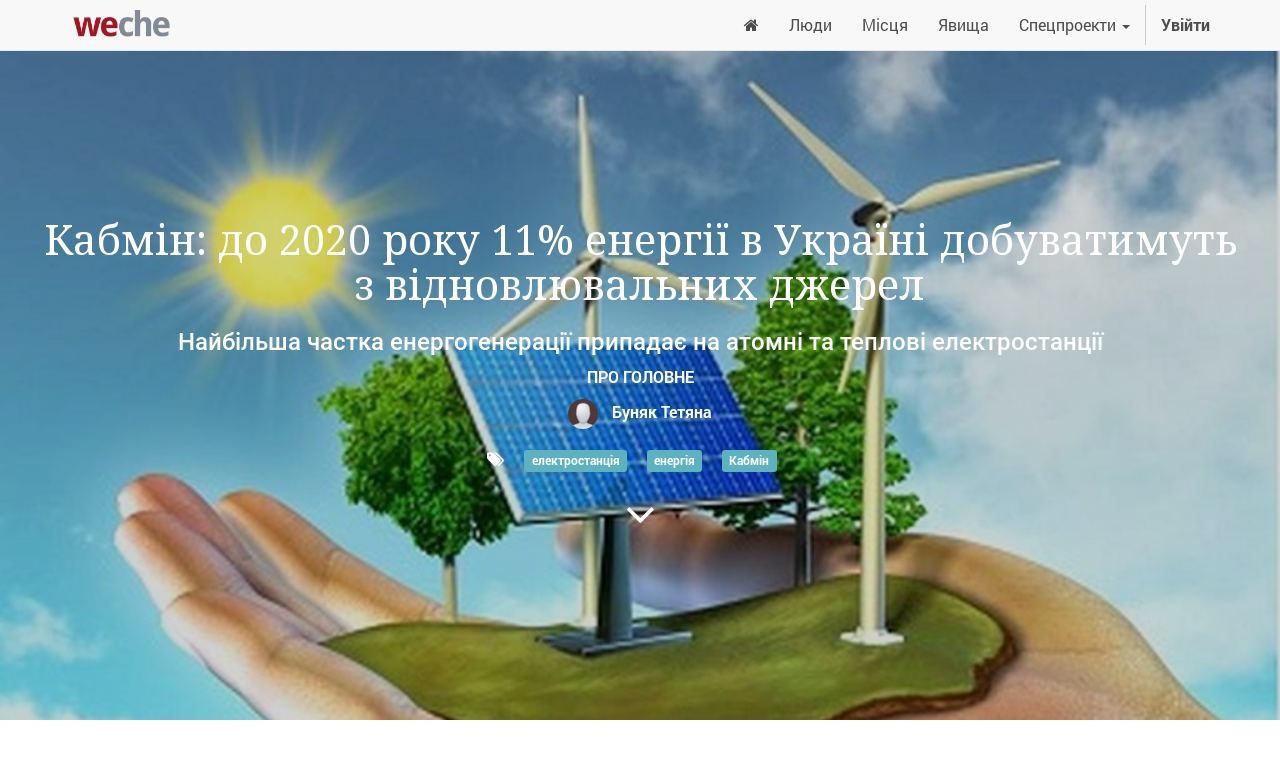

--- FILE ---
content_type: text/html; charset=utf-8
request_url: https://www.weche.info/blog/pro-golovne-1/post/kabmin-do-2020-roku-11-energii-v-ukraini-dobuvatimut-z-vidnovliuvalnikh-dzherel-4869
body_size: 8410
content:

    
    
        <!DOCTYPE html>
        <html lang="uk-UA" data-website-id="1" data-oe-company-name="ГО «Віче інфо»">
            <head>
                <meta charset="utf-8"/>
                <meta http-equiv="X-UA-Compatible" content="IE=edge,chrome=1"/>
                <meta name="viewport" content="width=device-width, initial-scale=1, user-scalable=no"/>

                <title>Кабмін: до 2020 року 11% енергії в Україні добуватимуть з відновлювальних джерел | weche</title>
                <link type="image/x-icon" rel="shortcut icon" href="/theme_weche/static/src/img/favicon.ico"/>

                <script type="text/javascript">
                    var odoo = {
                        csrf_token: "3879ce615cbcfcea1a857878607dc5e817494bebo",
                    };
                </script>

                
            <meta name="generator" content="Odoo"/>

            
            
            
            
            <meta name="keywords" content="віче, віче інфо, електростанція, виробництво, кабмін, енергія"/>

            <meta property="og:title" content="Кабмін: до 2020 року 11% енергії в Україні добуватимуть з відновлювальних джерел"/>
            <meta property="og:site_name" content="ГО «Віче інфо»"/>
            

            
            
                
                    <link rel="alternate" hreflang="uk" href="https://www.weche.info/blog/pro-golovne-1/post/kabmin-do-2020-roku-11-energii-v-ukraini-dobuvatimut-z-vidnovliuvalnikh-dzherel-4869"/>
                
            

            <script type="text/javascript">
                

                odoo.session_info = {
                    is_superuser: false,
                    is_system: false,
                    is_frontend: true,
                    translationURL: '/website/translations',
                    is_website_user: true,
                    user_id: 3
                };
            </script>

            <link type="text/css" rel="stylesheet" href="/web/content/198713-58a5fde/web.assets_common.0.css"/>
            <link type="text/css" rel="stylesheet" href="/web/content/198719-8001f6a/web.assets_frontend.0.css"/>
            <link type="text/css" rel="stylesheet" href="/web/content/198720-8001f6a/web.assets_frontend.1.css"/>
            
            
            

            <script type="text/javascript" src="/web/content/198716-58a5fde/web.assets_common.js"></script>
            <script type="text/javascript" src="/web/content/198721-8001f6a/web.assets_frontend.js"></script>
            
            
            
        
                <noscript id="o_animate-no-js_fallback">
                    <style type="text/css">
                        .o_animate{
                        /* If no js - force elements rendering */
                        visibility:visible;

                        /* If browser support css animations support - reset animation */
                        -webkit-animation-name: none-dummy;
                        animation-name: none-dummy;
                        }
                    </style>
                </noscript>
            
            
            <meta property="fb:app_id" content="792123857559330"/>
            <meta property="og:title" content="Кабмін: до 2020 року 11% енергії в Україні добуватимуть з відновлювальних джерел"/>
            <meta property="og:description" content="Найбільша частка енергогенерації припадає на атомні та теплові електростанції"/>
            <meta property="og:type" content="article"/>
            <meta property="og:url" content="https://www.weche.info/blog/pro-golovne-1/post/kabmin-do-2020-roku-11-energii-v-ukraini-dobuvatimut-z-vidnovliuvalnikh-dzherel-4869"/>
            <meta property="og:image" content="https://storage.googleapis.com/106a155c-ff12-11e7-a391-02420a000013-fs/3be/3be02e95b32ce2e7a12142a08f2321bbb2798055/Energetika.jpg"/>
            <meta name="twitter:card" content="summary_large_image"/>
            <meta name="twitter:site" content="@WecheInfo"/>
            <meta name="twitter:title" content="Кабмін: до 2020 року 11% енергії в Україні добуватимуть з відновлювальних джерел"/>
            <meta name="twitter:description" content="Найбільша частка енергогенерації припадає на атомні та теплові електростанції"/>
            <meta name="twitter:image" content="https://storage.googleapis.com/106a155c-ff12-11e7-a391-02420a000013-fs/3be/3be02e95b32ce2e7a12142a08f2321bbb2798055/Energetika.jpg"/>

            <div id="fb-root"></div>
            
                <script>
                  window.fbAsyncInit = function() {
                    FB.init({
                      appId      : '792123857559330',
                      xfbml      : true,
                      version    : 'v9.0'
                    });
                  };
                </script>
                <script async="true" defer="true" crossorigin="anonymous" src="https://connect.facebook.net/uk_UA/sdk.js"></script>

                <script>window.twttr = (function(d, s, id) {
                      var js, fjs = d.getElementsByTagName(s)[0],
                        t = window.twttr || {};
                      if (d.getElementById(id)) return t;
                      js = d.createElement(s);
                      js.id = id;
                      js.src = "https://platform.twitter.com/widgets.js";
                      fjs.parentNode.insertBefore(js, fjs);

                      t._e = [];
                      t.ready = function(f) {
                        t._e.push(f);
                      };

                      return t;
                    }(document, "script", "twitter-wjs"));
                </script>
            
        
            </head>
            <body>
                
            
        
            
        
        
            
                
            
            
                
            
        
        
        <meta property="fb:pages" content="436601306535337"/>
    
    
            
            
        

            
            
        <div id="wrapwrap" class="">
                <header>
                    <div class="navbar navbar-default navbar-static-top">
                        <div class="container">
                            <div class="navbar-header">
                                <button type="button" class="navbar-toggle" data-toggle="collapse" data-target=".navbar-top-collapse">
                                    <span class="sr-only">Управління перемикачем</span>
<span class="icon-bar"></span>
<span class="icon-bar"></span>
<span class="icon-bar"></span>
                                </button>
                                <a href="/" class="navbar-brand logo">
            <span alt="Logo of ГО «Віче інфо»" title="ГО «Віче інфо»"><img src="/web/image/res.company/1/logo?unique=2e4121d" class="img img-responsive"/></span>
        </a>
    </div>
                            <div class="collapse navbar-collapse navbar-top-collapse">
                                <ul class="nav navbar-nav navbar-right" id="top_menu">
                                    
        
            
    <li>
        <a href="/">
            
                <span class="fa fa-home"></span>
            
            
        </a>
    </li>
    

        
            
    <li>
        <a href="/blog/liudi-8">
            
            
                <span>Люди</span>
            
        </a>
    </li>
    

        
            
    <li>
        <a href="/blog/9">
            
            
                <span>Місця</span>
            
        </a>
    </li>
    

        
            
    <li>
        <a href="/blog/iavishcha-47">
            
            
                <span>Явища</span>
            
        </a>
    </li>
    

        
            
    
    <li class="dropdown ">
        <a class="dropdown-toggle" data-toggle="dropdown" href="#">
            <span>Спецпроекти</span> <span class="caret"></span>
        </a>
        <ul class="dropdown-menu" role="menu">
            
                
    <li>
        <a href="/blog/36">
            
            
                <span>Barfly</span>
            
        </a>
    </li>
    

            
                
    <li>
        <a href="/blog/49">
            
            
                <span>Нотатки бармена</span>
            
        </a>
    </li>
    

            
        </ul>
    </li>

        
    
                                    
                                
            <li class="divider"></li>
            <li>
                <a href="/web/login">
                    <b>Увійти</b>
                </a>
            </li>
        </ul>
                            </div>
                        </div>
                    </div>
                </header>
                <main>
                    
        <div id="wrap" class="js_blog website_blog">
            
        <div id="title" class="blog_header">
            
  <div class="o_blog_cover_container cover container-fluid cover_full ">
    <div class="o_blog_cover_component o_blog_cover_image" style="background-image: url(https://storage.googleapis.com/106a155c-ff12-11e7-a391-02420a000013-fs/3be/3be02e95b32ce2e7a12142a08f2321bbb2798055/Energetika.jpg);"></div>
    <div class="o_blog_cover_component o_blog_cover_filter oe_black" style="opacity: 0.2;"></div>
    
                

                <div class="blog_title" itemscope="itemscope" itemtype="http://schema.org/NewsArticle">
            <meta itemscope="itemscope" itemprop="mainEntityOfPage" itemType="https://schema.org/WebPage" itemid="https://google.com/article"/>
            <h1 itemprop="headline" id="blog_post_name" placeholder="Blog Post Title" data-blog-id="4869">Кабмін: до 2020 року 11% енергії в Україні добуватимуть з відновлювальних джерел</h1>
            <h2 itemprop="description" placeholder="Subtitle">Найбільша частка енергогенерації припадає на атомні та теплові електростанції</h2>
            <div class="hidden" itemprop="author" itemscope="itemscope" itemtype="https://schema.org/Person">
                <span class="hidden" itemprop="name">Буняк Тетяна</span>
            </div>
            <p class="text-uppercase">Про головне</p>
            <meta itemprop="datePublished" content="2018-04-24 12:14:10"/>
            <meta itemprop="dateModified" content="2019-06-25 08:43:49"/>
            <div class="hidden" itemprop="image" itemscope="itemscope" itemtype="https://schema.org/ImageObject">
                <meta itemprop="url" content="https://storage.googleapis.com/106a155c-ff12-11e7-a391-02420a000013-fs/3be/3be02e95b32ce2e7a12142a08f2321bbb2798055/Energetika.jpg"/>
            </div>
            <div class="hidden" itemprop="publisher" itemscope="itemscope" itemtype="https://schema.org/Organization">
                <div itemprop="logo" itemscope="itemscope" itemtype="https://schema.org/ImageObject">
                  <meta itemprop="url" content="https://www.weche.info/logo"/>
                </div>
                <meta itemprop="name" content="Weche"/>
            </div>

            <p class="post-meta text-muted text-center" name="blog_post_data"></p>

            <div class="mb24">
                
                    <span class="o_not_editable"><img src="/web/image/blog.post/4869/author_avatar?unique=edf251c" class="img img-responsive img-circle" style="width: 30px; margin-right: 10px; display:inline"/></span>
                
                <span data-oe-many2one-id="285" data-oe-many2one-model="res.partner" data-oe-contact-options="{&quot;widget&quot;: &quot;contact&quot;, &quot;fields&quot;: [&quot;name&quot;], &quot;tagName&quot;: &quot;span&quot;, &quot;expression&quot;: &quot;blog_post.author_id&quot;, &quot;type&quot;: &quot;contact&quot;, &quot;inherit_branding&quot;: null, &quot;translate&quot;: false}" style="display: inline-block;">
    <address class="mb0" itemscope="itemscope" itemtype="http://schema.org/Organization">
        
        
            
    <div>
        
            <span itemprop="name">Буняк Тетяна</span>
        
        
        
    </div>

        
        <div itemprop="address" itemscope="itemscope" itemtype="http://schema.org/PostalAddress">
            
            
            
            
            
            
            
        </div>
        
    </address>
</span>
            </div>

            <p class="post-meta text-center">
                <span class="fa fa-tags mr16"></span>
                
                    <a class="label label-primary mr16" href="/blog/pro-golovne-1/tag/1177">електростанція</a>
                
                    <a class="label label-primary mr16" href="/blog/pro-golovne-1/tag/1178">енергія</a>
                
                    <a class="label label-primary mr16" href="/blog/pro-golovne-1/tag/737">Кабмін</a>
                
            </p>
            <div id="blog_angle_down">
                <strong><a href="#blog_content" class="fa fa-angle-down fa-3x fa-inverse mt4"></a></strong>
            </div>
        </div>
    
  </div>

        </div>

        <div id="blog_content" class="blog_content mt32">
            

<section class="s_text_block">
                <div class="container">
                    <div class="row">
                        <div class="col-md-12 mb16 mt16">
                            <h3>Кабінет міністрів України планує наростити обсяги виробництва електроенергії з відновлювальних джерел у понад 4 рази — до 11% в загальній структурі енергоспоживання</h3><p>Про це повідомив міністр регіонального розвитку, будівництва та ЖКГ України Геннадій Зубко, передає <a href="https://hromadske.ua/posts/kabmin-do-2020-roku-11-enerhii-v-ukraini-dobuvatymut-z-vidnovliuvalnykh-dzherel">"Громадське"</a>.</p><blockquote class="s_quote"><p><b> "Наша мета — до 2020 року досягти 11% використання відновлювальних джерел енергії у кінцевому енергоспоживанні. І ці амбітні цілі ми маємо досягти".</b></p><p><small>Геннадій Зубко, міністр регіонального розвитку, будівництва та ЖКГ України</small></p></blockquote><p>Наразі вітрові та сонячні електростанції продукують близько 2,6% енергії. Найбільша частка енергогенерації припадає на атомні та теплові електростанції.</p><p>Раніше в Ощадбанку розпочали кредитувати встановлення індивідуальних сонячних та вітрових електростанцій домогосподарствами.</p><p>З початку 2018 року кількість сонячних електростанцій в Україні зросла на 13%. Так, за даними Кабміну, за січень-березень 2018 року в Україні ввели в експлуатацію стільки ж сонячних електростанцій, скільки за половину 2017 року.</p><p>Раніше в уряді анонсували будівництво сонячних електростанцій у Чорнобильській зоні. Там вважають, що зможуть перетворити зону відчуження на "найбільш інноваційний майданчик у світі".</p><p class="o_default_snippet_text"></p><p>Також у державному Укренерго анонсували будівництво енергоакумулюючих станцій загальною потужністю 2,5 гігават енергії. Необхідність у будівництві акумуляторів пояснюють зростанням частки генерації електроенергії з відновлювальних джерел.</p><p><font style="font-size: 14px;"><a href="https://www.google.com.ua/url?sa=i&amp;rct=j&amp;q=&amp;esrc=s&amp;source=images&amp;cd=&amp;ved=2ahUKEwi9uJjV8NLaAhWN6aQKHRAKCBEQjhx6BAgAEAM&amp;url=http%3A%2F%2Fposlovnenovine.ba%2F2018%2F02%2F06%2Fenergetika-kao-razvojni-resurs-bih-potrebno-iskoristiti-veliki-potencijal%2F&amp;psig=AOvVaw22KAvve4_XM6ZopJf1tZ9F&amp;ust=1524658178008805" data-original-title="" title="">Джерело ілюстрації</a></font></p>
                        </div>
                    </div>
                </div>
            </section>
        </div>

        <div class="o_blog_post_complete o_sharing_links">
      <section class="readable">
        <div class="container">
          <div class="row mt16 mb16">
            <script async="true" src="//pagead2.googlesyndication.com/pagead/js/adsbygoogle.js"></script>
            <ins class="adsbygoogle" style="display: block; text-align: center; height: 183px;" data-ad-layout="in-article" data-ad-format="fluid" data-ad-client="ca-pub-5769288782098883" data-ad-slot="5112007607" data-adsbygoogle-status="done">
              <ins id="aswift_0_expand" style="display:inline-table;border:none;height:183px;margin:0;padding:0;position:relative;visibility:visible;width:730px;background-color:transparent;" tabindex="0" title="Advertisement" aria-label="Advertisement">
                <ins id="aswift_0_anchor" style="display:block;border:none;height:183px;margin:0;padding:0;position:relative;visibility:visible;width:730px;background-color:transparent;">
                  <iframe id="aswift_0" name="aswift_0" style="left:0;position:absolute;top:0;border:0;width:730px;height:183px;" sandbox="allow-forms allow-popups allow-popups-to-escape-sandbox allow-same-origin allow-scripts allow-top-navigation-by-user-activation" width="730" height="183" frameborder="0" src="https://googleads.g.doubleclick.net/pagead/ads?client=ca-pub-5769288782098883&amp;output=html&amp;h=183&amp;slotname=5112007607&amp;adk=2397701060&amp;adf=802766270&amp;pi=t.ma~as.5112007607&amp;w=730&amp;fwrn=4&amp;lmt=1616419854&amp;rafmt=11&amp;psa=1&amp;format=730x183&amp;url=https%3A%2F%2Fweche.info%2Fblog%2Fiavishcha-47%2Fpost%2F2020-rik-podibnii-na-rik-potopu-koli-liudi-prosto-vizhivali-shchobi-ne-vipasti-z-tsogo-biznesu-5721%23&amp;flash=0&amp;wgl=1&amp;adsid=ChAI8IDhggYQluzJ1KLNprlAEj0AMQGkxwBtNMIAykG4OgNbOQX9c-JTMqi25y9bfGZZLGkasbefN51cYuGDvqu3d0s-rLRLBpoYl59BH-5X&amp;uach=WyJXaW5kb3dzIiwiMTAuMCIsIng4NiIsIiIsIjg5LjAuNDM4OS45MCIsW11d&amp;dt=1616419842167&amp;bpp=4&amp;bdt=334&amp;idt=72&amp;shv=r20210316&amp;cbv=r20190131&amp;ptt=9&amp;saldr=aa&amp;abxe=1&amp;cookie=ID%3Dda1e144df1cb46b8-22c49053f9b80073%3AT%3D1602746730%3ART%3D1602746730%3AS%3DALNI_MZ6f4tl-IVnRr9h46AHQ77iByRd3g&amp;prev_fmts=0x0&amp;nras=1&amp;correlator=6250827995396&amp;frm=20&amp;pv=1&amp;ga_vid=1569990515.1540805205&amp;ga_sid=1616419842&amp;ga_hid=950881298&amp;ga_fc=0&amp;rplot=4&amp;u_tz=120&amp;u_his=2&amp;u_java=0&amp;u_h=1080&amp;u_w=1920&amp;u_ah=1040&amp;u_aw=1920&amp;u_cd=24&amp;u_nplug=3&amp;u_nmime=4&amp;adx=692&amp;ady=10689&amp;biw=1903&amp;bih=969&amp;scr_x=0&amp;scr_y=6824&amp;eid=42530671%2C44739387%2C21065724%2C21069711&amp;oid=3&amp;pvsid=1072270618472617&amp;pem=71&amp;ref=https%3A%2F%2Fweche.info%2F&amp;rx=0&amp;eae=0&amp;fc=896&amp;brdim=0%2C0%2C0%2C0%2C1920%2C0%2C1920%2C1040%2C1920%2C969&amp;vis=1&amp;rsz=%7C%7CeEbr%7C&amp;abl=CS&amp;pfx=0&amp;fu=8320&amp;bc=31&amp;ifi=1&amp;uci=a!1&amp;btvi=1&amp;fsb=1&amp;xpc=qKX0pTFB9R&amp;p=https%3A//weche.info&amp;dtd=12054" marginwidth="0" marginheight="0" vspace="0" hspace="0" allowtransparency="true" scrolling="no" allowfullscreen="true" allow="conversion-measurement ‘src’" data-google-container-id="a!1" data-google-query-id="CLzc3ZmBxO8CFYPymgodYAYFwg" data-load-complete="true"></iframe>
                </ins>
              </ins>
            </ins>
            <script>(adsbygoogle = window.adsbygoogle || []).push({});</script>
          </div>
        </div>
      </section>
      <div class="container">
        <div class="row">
          <div class="read_width">
            <div class="col-xs-2">
              <div class="fb-share-button" data-layout="button" data-size="small" data-href="https://www.weche.info/blog/pro-golovne-1/post/kabmin-do-2020-roku-11-energii-v-ukraini-dobuvatimut-z-vidnovliuvalnikh-dzherel-4869"></div>
            </div>
            <div class="col-xs-2">
              <a href="https://twitter.com/share" class="twitter-share-button" data-hashtags="weche" data-url="https://www.weche.info/blog/pro-golovne-1/post/kabmin-do-2020-roku-11-energii-v-ukraini-dobuvatimut-z-vidnovliuvalnikh-dzherel-4869">Tweet</a>
            </div>
          </div>
        </div>
        <div class="row">
          <section id="comments" class="read_width">
            <hr/>
            <div class="fb-comments" data-numposts="5" data-width="100%" data-href="https://www.weche.info/blog/pro-golovne-1/post/kabmin-do-2020-roku-11-energii-v-ukraini-dobuvatimut-z-vidnovliuvalnikh-dzherel-4869">
                        </div>
          </section>
        </div>
      </div>
    </div>
  
            
  <div class="o_blog_cover_container cover container-fluid cover_full cover_footer">
    <div class="o_blog_cover_component o_blog_cover_image" style="background-image: url(https://storage.googleapis.com/106a155c-ff12-11e7-a391-02420a000013-fs/92c/92c1592c1a4fda6ee9357138038740ae642b613d/AD95BE64-4070-4E70-BCC2-2CEE30BDD980_w1023_r1_s.jpg);"></div>
    <div class="o_blog_cover_component o_blog_cover_filter oe_black" style="opacity: 0.2;"></div>
    
                
                

                <div class="blog_title">
                    <a class="hidden js_next" href="/blog/pro-golovne-1/post/u-2018-rotsi-stantsii-kiivskogo-metro-bude-ozvuchuvati-novii-golos-4868/#wrap"></a>
                    <h1 placeholder="Назва допису блогу">У 2018 році станції київського метро буде озвучувати новий голос</h1>
                    <h2 placeholder="Підзаголовок">Керівництво КП «Київський метрополітен вже розглядає кілька варіантів</h2>
                    <div>
                        
                            <span><img src="/web/image/blog.post/4868/author_avatar?unique=edf251c" class="img img-responsive img-circle" style="width: 30px; margin-right: 10px; display:inline"/></span>
                        
                        <span data-oe-many2one-id="278" data-oe-many2one-model="res.partner" data-oe-contact-options="{&quot;widget&quot;: &quot;contact&quot;, &quot;fields&quot;: [&quot;name&quot;], &quot;tagName&quot;: &quot;span&quot;, &quot;expression&quot;: &quot;next_post.author_id&quot;, &quot;type&quot;: &quot;contact&quot;, &quot;inherit_branding&quot;: null, &quot;translate&quot;: false}" style="display: inline-block;">
    <address class="mb0" itemscope="itemscope" itemtype="http://schema.org/Organization">
        
        
            
    <div>
        
            <span itemprop="name">Ірина Капуш</span>
        
        
        
    </div>

        
        <div itemprop="address" itemscope="itemscope" itemtype="http://schema.org/PostalAddress">
            
            
            
            
            
            
            
        </div>
        
    </address>
</span>
                    </div>
                    <p class="mt32">Читати далі <span class="fa fa-long-arrow-right"></span></p>
                </div>
            
  </div>

        
        <section class="s_latest_posts">
          <div class="container">
            <div class="row mb16">
              <div class="col-md-12">
                <h3 class="text-center o_default_snippet_text" style="text-align: left; ">Схожі публікації</h3>
                <div class="js_get_posts" data-loading="true" data-template="snippet_latest_posts.media_list_template" data-posts_limit="8" data-post_id="4869" data-tags="[1177, 1178, 737]"></div>
              </div>
            </div>
          </div>
        </section>
        
    
        </div>
    
                </main>
                <footer>
                    <div class="oe_structure" id="footer">
      <section>
        <div class="container">
          <div class="row">
            <div class="col-md-4">
              <h4 class="mt16">Розділи</h4>
              <p>
                <a href="https://weche.info/blog/liudi-8">Люди</a>
              </p>
              <p>
                <a href="https://weche.info/blog/mistsia-9">Місця</a>
              </p>
              <p>
                <a href="https://weche.info/blog/iavishcha-47" data-original-title="" title="">Явища</a>
              </p>
              <p>
                <a href="/page/policies" data-original-title="" title="">Політика користування</a>
              </p>
              <p></p>
            </div>
            <div class="col-md-4">
              <h4 class="mt16">Зв'яжіться з нами</h4>
              <p><span class="fa fa-facebook-square" style=""></span>&nbsp;<a href="https://facebook.com/wecheinfo/" target="_blank">Facebook</a></p>
              <p><span class="fa fa-1x fa-youtube-play" style=""></span>&nbsp;<a href="https://www.youtube.com/channel/UCX3Y20eo9kL2FCmLqWutoJA" target="_blank">Youtube</a></p>
              <p><span class="fa fa-twitter fa-1x" style=""></span>&nbsp;<a title="" href="https://twitter.com/WecheInfo" target="_blank" data-original-title="">Twitter</a></p>
              <p><span class="fa fa-1x fa-instagram" style=""></span>&nbsp;<a href="https://www.instagram.com/weche.info/">Instagram</a></p>
              <p><span class="fa fa-1x fa-envelope" style=""></span>&nbsp;<a href="/page/contactus">Напишіть нам</a></p>
              <p><span class="fa fa-1x fa-users" style=""></span>&nbsp;<a href="/page/advertisers">Рекламодавцям</a></p>
            </div>
            <div class="col-md-4">
              <h4 class="mt16">Про нас</h4>
              <p style="text-align: left;"><a href="/page/aboutus">Weche</a> – чернівецьке онлайн-медіа, мета якого – подача об'єктивної інформації та створення ексклюзивного контенту.<br/></p>
              <p style="text-align: left;">Портал створено учасниками ГО «Віче інфо».</p>
              <p>
                <a class="btn btn-danger" href="/page/donate">Допомогти проекту</a>
              </p>
              <p> </p>
              <p></p>
              <p> </p>
              <p></p>
            </div>
          </div>
        </div>
      </section>
    </div>
  <div class="container mt16 mb8">
          <div class="pull-left text-muted">
              Авторські права &copy; <span>ГО «Віче інфо»</span>
          </div>
      </div>
  </footer>
            </div>
        <script id="tracking_code">
            (function(i,s,o,g,r,a,m){i['GoogleAnalyticsObject']=r;i[r]=i[r]||function(){
            (i[r].q=i[r].q||[]).push(arguments)},i[r].l=1*new Date();a=s.createElement(o),
            m=s.getElementsByTagName(o)[0];a.async=1;a.src=g;m.parentNode.insertBefore(a,m)
            })(window,document,'script','//www.google-analytics.com/analytics.js','ga');

            ga('create', _.str.trim('UA-75007803-1'), 'auto');
            ga('send','pageview');
        </script>
    
        
            </body>
        </html>
    
    

